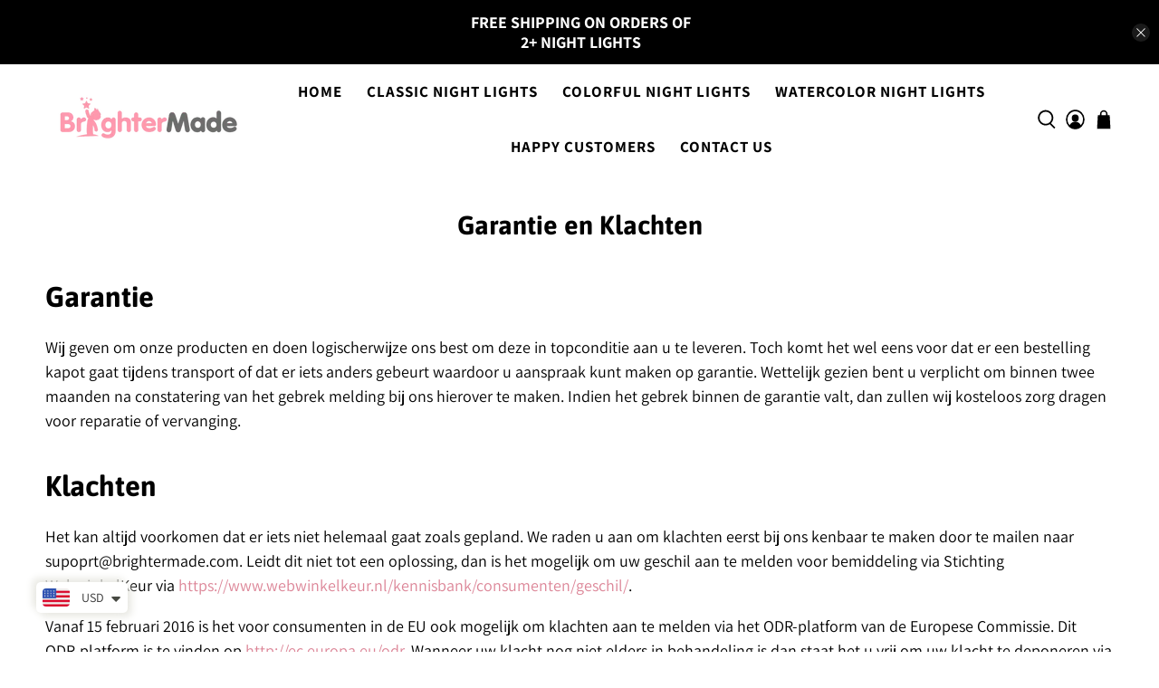

--- FILE ---
content_type: text/javascript
request_url: https://brightermade.com/cdn/shop/t/33/assets/z__jsAjaxCart.js?v=53011558600888726801731200073
body_size: 937
content:
(()=>{var __webpack_exports__={};window.PXUTheme.jsAjaxCart={init:function($section){window.PXUTheme.jsAjaxCart=$.extend(this,window.PXUTheme.getSectionData($section)),isScreenSizeLarge()||this.cart_action=="drawer"?this.initializeAjaxCart():this.initializeAjaxCartOnMobile(),this.cart_action=="drawer"?(this.ajaxCartDrawer=$("[data-ajax-cart-drawer]"),$(document).on("click","[data-ajax-cart-trigger]",function(e){return e.preventDefault(),window.PXUTheme.jsAjaxCart.showDrawer(),!1})):this.cart_action=="mini_cart"&&this.showMiniCartOnHover(),$(document).on("click",".ajax-submit",function(e){e.preventDefault();const $addToCartForm2=$(this).closest("form");return window.PXUTheme.jsAjaxCart.addToCart($addToCartForm2),!1}),$(document).on("click","[data-ajax-cart-delete]",function(e){e.preventDefault();const lineID2=$(this).parents("[data-line-item]").data("line-item");return window.PXUTheme.jsAjaxCart.removeFromCart(lineID2),window.PXUTheme.jsCart&&window.PXUTheme.jsCart.removeFromCart(lineID2),!1}),$(document).on("click","[data-ajax-cart-close]",function(e){return e.preventDefault(),window.PXUTheme.jsAjaxCart.hideDrawer(),window.PXUTheme.jsAjaxCart.hideMiniCart(),!1})},showMiniCartOnHover:function(){const $el=$("[data-ajax-cart-trigger]");$el.hover(function(){window.PXUTheme.theme_settings.header_layout=="centered"&&$(".header-sticky-wrapper").hasClass("is-sticky")?$(".header-sticky-wrapper [data-ajax-cart-trigger]").addClass("show-mini-cart"):$el.addClass("show-mini-cart")},function(){$el.removeClass("show-mini-cart")})},hideMiniCart:function(){if(this.cart_action!="mini_cart")return!1;$("[data-ajax-cart-close]").parents("[data-ajax-cart-trigger]").removeClass("show-mini-cart")},toggleMiniCart:function(){const $el=$(".mobile-header [data-ajax-cart-trigger]");$el.attr("href","#"),$el.off("touchstart").on("touchstart",function(e){e.target.closest("[data-ajax-cart-mini_cart]")||(window.PXUTheme.jsAjaxCart.initializeAjaxCartOnMobile(),$el.toggleClass("show-mini-cart"))})},showDrawer:function(){if(this.cart_action!="drawer")return!1;this.ajaxCartDrawer.addClass("is-visible"),$(".ajax-cart__overlay").addClass("is-visible")},hideDrawer:function(){if(this.cart_action!="drawer")return!1;this.ajaxCartDrawer.removeClass("is-visible"),$(".ajax-cart__overlay").removeClass("is-visible")},removeFromCart:function(lineID,callback){$.ajax({type:"POST",url:"/cart/change.js",data:"quantity=0&line="+lineID,dataType:"json",success:function(cart){window.PXUTheme.jsAjaxCart.updateView()},error:function(XMLHttpRequest,textStatus){var response=eval("("+XMLHttpRequest.responseText+")");response=response.description}})},initializeAjaxCart:function(){window.PXUTheme.asyncView.load(window.PXUTheme.routes.cart_url,"ajax").done(({html,options})=>{$("[data-ajax-cart-content]").html(html.content),window.PXUTheme.currencyConverter&&window.PXUTheme.currencyConverter.convertCurrencies()}).fail(()=>{})},initializeAjaxCartOnMobile:function(){this.toggleMiniCart(),window.PXUTheme.asyncView.load(window.PXUTheme.routes.cart_url,"ajax").done(({html,options})=>{$(".mobile-header [data-ajax-cart-content]").html(html.content)}).fail(()=>{})},addToCart:function($addToCartForm){const $addToCartBtn=$addToCartForm.find(".button--add-to-cart");if(this.recipientForm=$addToCartForm[0].querySelector("[data-recipient-form]"),this.recipientForm&&this.recipientForm.classList.remove("recipient-form--has-errors"),$addToCartForm.removeClass("shopify-product-form--unselected-error"),$addToCartBtn[0].hasAttribute("data-options-unselected")){const cartWarning2=`<p class="cart-warning__message animated bounceIn">${window.PXUTheme.translation.select_variant}</p>`;$(".warning").remove(),$addToCartForm.addClass("shopify-product-form--unselected-error").find(".cart-warning").html(cartWarning2),$addToCartBtn.removeAttr("disabled").removeClass("disabled"),$addToCartBtn.find(".icon").removeClass("zoomOut").addClass("zoomIn"),$addToCartBtn.find("span:not(.icon)").text($addToCartBtn.data("label")).removeClass("zoomOut").addClass("zoomIn")}else $.ajax({url:"/cart/add.js",dataType:"json",cache:!1,type:"post",data:$addToCartForm.serialize(),beforeSend:function(){$addToCartBtn.attr("disabled","disabled").addClass("disabled"),$addToCartBtn.find("span").removeClass("fadeInDown").addClass("animated zoomOut")},success:function(product){let $el=$("[data-ajax-cart-trigger]");$addToCartBtn.find(".checkmark").addClass("checkmark-active");function addedToCart(){isScreenSizeLarge()?$el=$("[data-ajax-cart-trigger]"):($el=$(".mobile-header [data-ajax-cart-trigger]"),window.PXUTheme.scrollToTop($el)),$el.addClass("show-mini-cart"),$addToCartBtn.find("span").removeClass("fadeInDown")}window.setTimeout(function(){$addToCartBtn.removeAttr("disabled").removeClass("disabled"),$addToCartBtn.find(".checkmark").removeClass("checkmark-active"),$addToCartBtn.find(".text, .icon").removeClass("zoomOut").addClass("fadeInDown"),$addToCartBtn.on("webkitAnimationEnd oanimationend msAnimationEnd animationend",addedToCart)},1e3),window.PXUTheme.jsAjaxCart.showDrawer(),window.PXUTheme.jsAjaxCart.updateView(),window.PXUTheme.jsCart&&$.ajax({dataType:"json",async:!1,cache:!1,dataType:"html",url:"/cart",success:function(html){const cartForm=$(html).find(".cart__form");$(".cart__form").replaceWith(cartForm)}})},error:XMLHttpRequest=>{const response=eval("("+XMLHttpRequest.responseText+")");$(".warning").remove();let cartWarning;response.errors&&response.errors.email?this.recipientForm.classList.add("recipient-form--has-errors"):cartWarning=`<p class="cart-warning__message animated bounceIn">${response.description.replace("All 1 ","All ")}</p>`,$addToCartForm.find(".cart-warning").html(cartWarning),$addToCartBtn.removeAttr("disabled").removeClass("disabled"),$addToCartBtn.find(".icon").removeClass("zoomOut").addClass("zoomIn"),$addToCartBtn.find("span:not(.icon)").text($addToCartBtn.data("label")).removeClass("zoomOut").addClass("zoomIn")}})},updateView:function(){window.PXUTheme.asyncView.load(window.PXUTheme.routes.cart_url,"ajax").done(({html,options})=>{if(options.item_count>0){const itemList=$(html.content).find(".ajax-cart__list"),cartDetails=$(html.content).find(".ajax-cart__details-wrapper");$(".ajax-cart__list").replaceWith(itemList),$(".ajax-cart__details-wrapper").replaceWith(cartDetails),$(".ajax-cart__empty-cart-message").addClass("is-hidden"),$(".ajax-cart__form").removeClass("is-hidden"),$("[data-ajax-cart-trigger]").addClass("has-cart-count"),$('[data-bind="itemCount"]').text(options.item_count)}else $(".ajax-cart__empty-cart-message").removeClass("is-hidden"),$(".ajax-cart__form").addClass("is-hidden"),$("[data-ajax-cart-trigger]").removeClass("has-cart-count"),$('[data-bind="itemCount"]').text("0");window.PXUTheme.currencyConverter&&window.PXUTheme.currencyConverter.convertCurrencies()}).fail(()=>{})},unload:function($section){$(".ajax-submit").off(),$("[data-ajax-cart-delete]").off()}}})();
//# sourceMappingURL=/cdn/shop/t/33/assets/z__jsAjaxCart.js.map?v=53011558600888726801731200073
